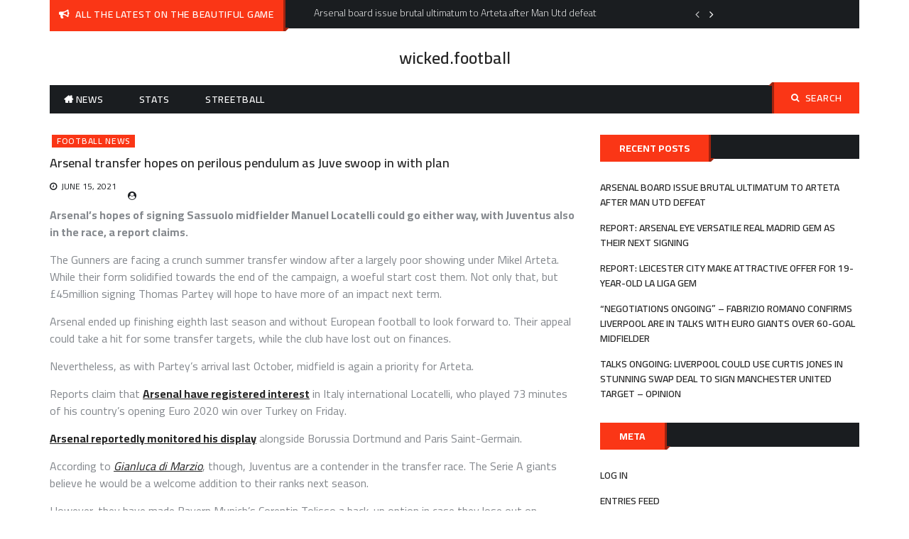

--- FILE ---
content_type: text/html; charset=UTF-8
request_url: https://www.wicked.football/football-news/arsenal-transfer-hopes-on-perilous-pendulum-as-juve-swoop-in-with-plan/
body_size: 10757
content:
<!DOCTYPE html>
    <html lang="en">
    <head>
        <meta charset="utf-8">
        <meta http-equiv="X-UA-Compatible" content="IE=edge">
        <meta name="viewport" content="width=device-width, initial-scale=1, maximum-scale=1">
        <title>Arsenal transfer hopes on perilous pendulum as Juve swoop in with plan &#8211; wicked.football</title>
<meta name='robots' content='max-image-preview:large' />
<link rel='dns-prefetch' href='//fonts.googleapis.com' />
<link rel='dns-prefetch' href='//s.w.org' />
<link rel='dns-prefetch' href='//i0.wp.com' />
<link rel='dns-prefetch' href='//i1.wp.com' />
<link rel='dns-prefetch' href='//i2.wp.com' />
<link rel='dns-prefetch' href='//c0.wp.com' />
<link rel="alternate" type="application/rss+xml" title="wicked.football &raquo; Feed" href="https://www.wicked.football/feed/" />
		<!-- This site uses the Google Analytics by MonsterInsights plugin v7.17.0 - Using Analytics tracking - https://www.monsterinsights.com/ -->
							<script src="//www.googletagmanager.com/gtag/js?id=UA-177840779-1"  type="text/javascript" data-cfasync="false"></script>
			<script type="text/javascript" data-cfasync="false">
				var mi_version = '7.17.0';
				var mi_track_user = true;
				var mi_no_track_reason = '';
				
								var disableStr = 'ga-disable-UA-177840779-1';

				/* Function to detect opted out users */
				function __gtagTrackerIsOptedOut() {
					return document.cookie.indexOf( disableStr + '=true' ) > - 1;
				}

				/* Disable tracking if the opt-out cookie exists. */
				if ( __gtagTrackerIsOptedOut() ) {
					window[disableStr] = true;
				}

				/* Opt-out function */
				function __gtagTrackerOptout() {
					document.cookie = disableStr + '=true; expires=Thu, 31 Dec 2099 23:59:59 UTC; path=/';
					window[disableStr] = true;
				}

				if ( 'undefined' === typeof gaOptout ) {
					function gaOptout() {
						__gtagTrackerOptout();
					}
				}
								window.dataLayer = window.dataLayer || [];
				if ( mi_track_user ) {
					function __gtagTracker() {dataLayer.push( arguments );}
					__gtagTracker( 'js', new Date() );
					__gtagTracker( 'set', {
						'developer_id.dZGIzZG' : true,
						                    });
					__gtagTracker( 'config', 'UA-177840779-1', {
						forceSSL:true,link_attribution:true,					} );
										window.gtag = __gtagTracker;										(
						function () {
							/* https://developers.google.com/analytics/devguides/collection/analyticsjs/ */
							/* ga and __gaTracker compatibility shim. */
							var noopfn = function () {
								return null;
							};
							var newtracker = function () {
								return new Tracker();
							};
							var Tracker = function () {
								return null;
							};
							var p = Tracker.prototype;
							p.get = noopfn;
							p.set = noopfn;
							p.send = function (){
								var args = Array.prototype.slice.call(arguments);
								args.unshift( 'send' );
								__gaTracker.apply(null, args);
							};
							var __gaTracker = function () {
								var len = arguments.length;
								if ( len === 0 ) {
									return;
								}
								var f = arguments[len - 1];
								if ( typeof f !== 'object' || f === null || typeof f.hitCallback !== 'function' ) {
									if ( 'send' === arguments[0] ) {
										var hitConverted, hitObject = false, action;
										if ( 'event' === arguments[1] ) {
											if ( 'undefined' !== typeof arguments[3] ) {
												hitObject = {
													'eventAction': arguments[3],
													'eventCategory': arguments[2],
													'eventLabel': arguments[4],
													'value': arguments[5] ? arguments[5] : 1,
												}
											}
										}
										if ( typeof arguments[2] === 'object' ) {
											hitObject = arguments[2];
										}
										if ( typeof arguments[5] === 'object' ) {
											Object.assign( hitObject, arguments[5] );
										}
										if ( 'undefined' !== typeof (
											arguments[1].hitType
										) ) {
											hitObject = arguments[1];
										}
										if ( hitObject ) {
											action = 'timing' === arguments[1].hitType ? 'timing_complete' : hitObject.eventAction;
											hitConverted = mapArgs( hitObject );
											__gtagTracker( 'event', action, hitConverted );
										}
									}
									return;
								}

								function mapArgs( args ) {
									var gaKey, hit = {};
									var gaMap = {
										'eventCategory': 'event_category',
										'eventAction': 'event_action',
										'eventLabel': 'event_label',
										'eventValue': 'event_value',
										'nonInteraction': 'non_interaction',
										'timingCategory': 'event_category',
										'timingVar': 'name',
										'timingValue': 'value',
										'timingLabel': 'event_label',
									};
									for ( gaKey in gaMap ) {
										if ( 'undefined' !== typeof args[gaKey] ) {
											hit[gaMap[gaKey]] = args[gaKey];
										}
									}
									return hit;
								}

								try {
									f.hitCallback();
								} catch ( ex ) {
								}
							};
							__gaTracker.create = newtracker;
							__gaTracker.getByName = newtracker;
							__gaTracker.getAll = function () {
								return [];
							};
							__gaTracker.remove = noopfn;
							__gaTracker.loaded = true;
							window['__gaTracker'] = __gaTracker;
						}
					)();
									} else {
										console.log( "" );
					( function () {
							function __gtagTracker() {
								return null;
							}
							window['__gtagTracker'] = __gtagTracker;
							window['gtag'] = __gtagTracker;
					} )();
									}
			</script>
				<!-- / Google Analytics by MonsterInsights -->
				<script>
			window._wpemojiSettings = {"baseUrl":"https:\/\/s.w.org\/images\/core\/emoji\/13.0.1\/72x72\/","ext":".png","svgUrl":"https:\/\/s.w.org\/images\/core\/emoji\/13.0.1\/svg\/","svgExt":".svg","source":{"concatemoji":"https:\/\/www.wicked.football\/wp-includes\/js\/wp-emoji-release.min.js?ver=5.7.1"}};
			!function(e,a,t){var n,r,o,i=a.createElement("canvas"),p=i.getContext&&i.getContext("2d");function s(e,t){var a=String.fromCharCode;p.clearRect(0,0,i.width,i.height),p.fillText(a.apply(this,e),0,0);e=i.toDataURL();return p.clearRect(0,0,i.width,i.height),p.fillText(a.apply(this,t),0,0),e===i.toDataURL()}function c(e){var t=a.createElement("script");t.src=e,t.defer=t.type="text/javascript",a.getElementsByTagName("head")[0].appendChild(t)}for(o=Array("flag","emoji"),t.supports={everything:!0,everythingExceptFlag:!0},r=0;r<o.length;r++)t.supports[o[r]]=function(e){if(!p||!p.fillText)return!1;switch(p.textBaseline="top",p.font="600 32px Arial",e){case"flag":return s([127987,65039,8205,9895,65039],[127987,65039,8203,9895,65039])?!1:!s([55356,56826,55356,56819],[55356,56826,8203,55356,56819])&&!s([55356,57332,56128,56423,56128,56418,56128,56421,56128,56430,56128,56423,56128,56447],[55356,57332,8203,56128,56423,8203,56128,56418,8203,56128,56421,8203,56128,56430,8203,56128,56423,8203,56128,56447]);case"emoji":return!s([55357,56424,8205,55356,57212],[55357,56424,8203,55356,57212])}return!1}(o[r]),t.supports.everything=t.supports.everything&&t.supports[o[r]],"flag"!==o[r]&&(t.supports.everythingExceptFlag=t.supports.everythingExceptFlag&&t.supports[o[r]]);t.supports.everythingExceptFlag=t.supports.everythingExceptFlag&&!t.supports.flag,t.DOMReady=!1,t.readyCallback=function(){t.DOMReady=!0},t.supports.everything||(n=function(){t.readyCallback()},a.addEventListener?(a.addEventListener("DOMContentLoaded",n,!1),e.addEventListener("load",n,!1)):(e.attachEvent("onload",n),a.attachEvent("onreadystatechange",function(){"complete"===a.readyState&&t.readyCallback()})),(n=t.source||{}).concatemoji?c(n.concatemoji):n.wpemoji&&n.twemoji&&(c(n.twemoji),c(n.wpemoji)))}(window,document,window._wpemojiSettings);
		</script>
		<style>
img.wp-smiley,
img.emoji {
	display: inline !important;
	border: none !important;
	box-shadow: none !important;
	height: 1em !important;
	width: 1em !important;
	margin: 0 .07em !important;
	vertical-align: -0.1em !important;
	background: none !important;
	padding: 0 !important;
}
</style>
	<link rel='stylesheet' id='wp-block-library-css'  href='https://c0.wp.com/c/5.7.1/wp-includes/css/dist/block-library/style.min.css' media='all' />
<style id='wp-block-library-inline-css'>
.has-text-align-justify{text-align:justify;}
</style>
<link rel='stylesheet' id='ce4wp-subscribe-style-css'  href='https://www.wicked.football/wp-content/plugins/creative-mail-by-constant-contact/src/blocks/subscribe/../../../assets/js/block/subscribe.css?ver=1635651912' media='all' />
<link rel='stylesheet' id='mediaelement-css'  href='https://c0.wp.com/c/5.7.1/wp-includes/js/mediaelement/mediaelementplayer-legacy.min.css' media='all' />
<link rel='stylesheet' id='wp-mediaelement-css'  href='https://c0.wp.com/c/5.7.1/wp-includes/js/mediaelement/wp-mediaelement.min.css' media='all' />
<link rel='stylesheet' id='dase-general-css'  href='https://www.wicked.football/wp-content/plugins/daext-soccer-engine/public/assets/css/general.css?ver=1.18' media='all' />
<link rel='stylesheet' id='dase-paginated-table-css'  href='https://www.wicked.football/wp-content/plugins/daext-soccer-engine/public/assets/css/paginated-table.css?ver=1.18' media='all' />
<link rel='stylesheet' id='dase-match-commentary-css'  href='https://www.wicked.football/wp-content/plugins/daext-soccer-engine/public/assets/css/match-commentary.css?ver=1.18' media='all' />
<link rel='stylesheet' id='dase-match-score-css'  href='https://www.wicked.football/wp-content/plugins/daext-soccer-engine/public/assets/css/match-score.css?ver=1.18' media='all' />
<link rel='stylesheet' id='dase-match-timeline-css'  href='https://www.wicked.football/wp-content/plugins/daext-soccer-engine/public/assets/css/match-timeline.css?ver=1.18' media='all' />
<link rel='stylesheet' id='dase-match-visual-lineup-css'  href='https://www.wicked.football/wp-content/plugins/daext-soccer-engine/public/assets/css/match-visual-lineup.css?ver=1.18' media='all' />
<link rel='stylesheet' id='dase-person-summary-css'  href='https://www.wicked.football/wp-content/plugins/daext-soccer-engine/public/assets/css/person-summary.css?ver=1.18' media='all' />
<link rel='stylesheet' id='dase-custom-css'  href='https://www.wicked.football/wp-content/plugins/daext-soccer-engine/public/assets/css/custom-1.css?ver=1.18' media='all' />
<link rel='stylesheet' id='font-google-css'  href='https://fonts.googleapis.com/css?family=Cairo%3A300%2C400%2C600%2C700%2C900&#038;ver=5.7.1' media='all' />
<link rel='stylesheet' id='font-awesome-min-css'  href='https://www.wicked.football/wp-content/themes/buzz-magazine/assets/css/font-awesome.min.css?ver=5.7.1' media='all' />
<link rel='stylesheet' id='slick-css-css'  href='https://www.wicked.football/wp-content/themes/buzz-magazine/assets/css/slick.css?ver=5.7.1' media='all' />
<link rel='stylesheet' id='slick-theme-css-css'  href='https://www.wicked.football/wp-content/themes/buzz-magazine/assets/css/slick-theme.css?ver=5.7.1' media='all' />
<link rel='stylesheet' id='jquery-ui-custom-sidebar-css'  href='https://www.wicked.football/wp-content/themes/buzz-magazine/assets/css/jquery.mCustomScrollbar.min.css?ver=5.7.1' media='all' />
<link rel='stylesheet' id='meanmenu-css-css'  href='https://www.wicked.football/wp-content/themes/buzz-magazine/assets/css/meanmenu.css?ver=5.7.1' media='all' />
<link rel='stylesheet' id='animate-min-css'  href='https://www.wicked.football/wp-content/themes/buzz-magazine/assets/css/animate.min.css?ver=5.7.1' media='all' />
<link rel='stylesheet' id='buzz-magazine-style-css'  href='https://www.wicked.football/wp-content/themes/buzz-magazine/style.css?ver=1.0.0' media='all' />
<style id='buzz-magazine-style-inline-css'>

           
        .page-title-wrap:before{
        background-color:#404d5b;
        }

         .archive-align-wrap {
             text-align: left;
         }
         
         .single-post-wrap, .single-post-wrap .entry-header, .single-post-wrap .entry-meta , .single-post-wrap .entry-content , .single-post-wrap .post-cat-list .cat-links a , .single-post-wrap .social-links{
            text-align:left;
         } 
         
         .page-wrap{
            text-align:left;
         }                        
    
</style>
<link rel='stylesheet' id='buzz-magazine-responsive-css'  href='https://www.wicked.football/wp-content/themes/buzz-magazine/assets/css/responsive.css?ver=5.7.1' media='all' />
<link rel='stylesheet' id='jetpack_css-css'  href='https://c0.wp.com/p/jetpack/10.2.3/css/jetpack.css' media='all' />
<script src='https://c0.wp.com/c/5.7.1/wp-includes/js/jquery/jquery.min.js' id='jquery-core-js'></script>
<script src='https://c0.wp.com/c/5.7.1/wp-includes/js/jquery/jquery-migrate.min.js' id='jquery-migrate-js'></script>
<script id='jetpack_related-posts-js-extra'>
var related_posts_js_options = {"post_heading":"h4"};
</script>
<script src='https://c0.wp.com/p/jetpack/10.2.3/_inc/build/related-posts/related-posts.min.js' id='jetpack_related-posts-js'></script>
<script id='monsterinsights-frontend-script-js-extra'>
var monsterinsights_frontend = {"js_events_tracking":"true","download_extensions":"doc,pdf,ppt,zip,xls,docx,pptx,xlsx","inbound_paths":"[{\"path\":\"\\\/go\\\/\",\"label\":\"affiliate\"},{\"path\":\"\\\/recommend\\\/\",\"label\":\"affiliate\"}]","home_url":"https:\/\/www.wicked.football","hash_tracking":"false","ua":"UA-177840779-1"};
</script>
<script src='https://www.wicked.football/wp-content/plugins/google-analytics-for-wordpress/assets/js/frontend-gtag.min.js?ver=7.17.0' id='monsterinsights-frontend-script-js'></script>
<script src='https://www.wicked.football/wp-content/plugins/daext-soccer-engine/public/inc/moment-js/moment.js?ver=1.18' id='dase-moment-js-js'></script>
<script src='https://www.wicked.football/wp-content/plugins/daext-soccer-engine/public/inc/chart-js/Chart.min.js?ver=1.18' id='dase-chart-js-js'></script>
<link rel="https://api.w.org/" href="https://www.wicked.football/wp-json/" /><link rel="alternate" type="application/json" href="https://www.wicked.football/wp-json/wp/v2/posts/4831" /><link rel="EditURI" type="application/rsd+xml" title="RSD" href="https://www.wicked.football/xmlrpc.php?rsd" />
<link rel="wlwmanifest" type="application/wlwmanifest+xml" href="https://www.wicked.football/wp-includes/wlwmanifest.xml" /> 
<meta name="generator" content="WordPress 5.7.1" />
<link rel="canonical" href="https://www.wicked.football/football-news/arsenal-transfer-hopes-on-perilous-pendulum-as-juve-swoop-in-with-plan/" />
<link rel='shortlink' href='https://www.wicked.football/?p=4831' />
<link rel="alternate" type="application/json+oembed" href="https://www.wicked.football/wp-json/oembed/1.0/embed?url=https%3A%2F%2Fwww.wicked.football%2Ffootball-news%2Farsenal-transfer-hopes-on-perilous-pendulum-as-juve-swoop-in-with-plan%2F" />
<link rel="alternate" type="text/xml+oembed" href="https://www.wicked.football/wp-json/oembed/1.0/embed?url=https%3A%2F%2Fwww.wicked.football%2Ffootball-news%2Farsenal-transfer-hopes-on-perilous-pendulum-as-juve-swoop-in-with-plan%2F&#038;format=xml" />
<meta name="generator" content="Site Kit by Google 1.31.0" /><link href="https://fonts.googleapis.com/css?family=Open+Sans:400,700&#038;display=swap&#038;subset=cyrillic,cyrillic-ext,greek,greek-ext,latin-ext,vietnamese" rel="stylesheet">
        <script>

          /**
           * This function is the JavaScript version of https://www.php.net/manual/en/function.number-format.php
           *
           * Reference: https://stackoverflow.com/questions/12820312/equivalent-to-php-function-number-format-in-jquery-javascript
           *
           */
          window.dase_number_format = function(number, decimals, dec_point, thousands_sep) {
            // Strip all characters but numerical ones.
            number = (number + '').replace(/[^0-9+\-Ee.]/g, '');
            var n = !isFinite(+number) ? 0 : +number,
                prec = !isFinite(+decimals) ? 0 : Math.abs(decimals),
                sep = (typeof thousands_sep === 'undefined') ? ',' : thousands_sep,
                dec = (typeof dec_point === 'undefined') ? '.' : dec_point,
                s = '',
                toFixedFix = function(n, prec) {
                  var k = Math.pow(10, prec);
                  return '' + Math.round(n * k) / k;
                };
            // Fix for IE parseFloat(0.55).toFixed(0) = 0;
            s = (prec ? toFixedFix(n, prec) : '' + Math.round(n)).split('.');
            if (s[0].length > 3) {
              s[0] = s[0].replace(/\B(?=(?:\d{3})+(?!\d))/g, sep);
            }
            if ((s[1] || '').length < prec) {
              s[1] = s[1] || '';
              s[1] += new Array(prec - s[1].length + 1).join('0');
            }
            return s.join(dec);
          };

          /**
           * This function is the JavaScript version of \Dase_Shared::money_format.
           * @param num
           * @returns {string|*}
           */
          window.dase_money_format = function(num) {

            //init
            let round_symbol = '';

            //get from the plugin options
            let decimal_separator = '.';
            let thousands_separator = ',';
            let decimals = 0;
            let simplify_million = false;
            let simplify_million_decimals = 0;
            let million_symbol = 'm';
            let simplify_thousands = false;
            let simplify_thousands_decimals = 0;
            let thousands_symbol = '';
            let currency = '$';
            let currency_position = 0;

            if (num > 1000000 && simplify_million === true) {

              //Simplify Million
              num = num / 1000000;
              round_symbol = million_symbol;
              num = window.dase_number_format(num, simplify_million_decimals, decimal_separator, thousands_separator);

            } else if (num > 1000 && simplify_thousands === true) {

              //Simplify Thousands
              num = num / 1000;
              round_symbol = thousands_symbol;
              num = window.dase_number_format(num, simplify_thousands_decimals, decimal_separator, thousands_separator);

            }else{

              //Not Simplified
              num = window.dase_number_format(num, decimals, decimal_separator, thousands_separator);

            }

            //add the round symbol
            num = num + round_symbol;

            //add currency -------------------------------------------------------------------------------------------------
            if (currency_position === 0) {
              return currency + num;
            } else {
              return num + currency;
            }

            return num;

          };

        </script>

        <style type='text/css'>img#wpstats{display:none}</style>
		<script async src="//pagead2.googlesyndication.com/pagead/js/adsbygoogle.js"></script><script>(adsbygoogle = window.adsbygoogle || []).push({"google_ad_client":"ca-pub-1210223964661134","enable_page_level_ads":true,"tag_partner":"site_kit"});</script><link rel="icon" href="https://i0.wp.com/www.wicked.football/wp-content/uploads/2021/05/cropped-football-pngrepo-com-1.png?fit=32%2C32&#038;ssl=1" sizes="32x32" />
<link rel="icon" href="https://i0.wp.com/www.wicked.football/wp-content/uploads/2021/05/cropped-football-pngrepo-com-1.png?fit=192%2C192&#038;ssl=1" sizes="192x192" />
<link rel="apple-touch-icon" href="https://i0.wp.com/www.wicked.football/wp-content/uploads/2021/05/cropped-football-pngrepo-com-1.png?fit=180%2C180&#038;ssl=1" />
<meta name="msapplication-TileImage" content="https://i0.wp.com/www.wicked.football/wp-content/uploads/2021/05/cropped-football-pngrepo-com-1.png?fit=270%2C270&#038;ssl=1" />
    </head>

<body class="post-template-default single single-post postid-4831 single-format-standard right-sidebar layout-1">

<div id="page" class="hfeed-site">
    <a class="skip-link screen-reader-text" href="#content">Skip to content</a>
    <header id="masthead" class="site-header">
        <!--.header-info-bar-->
        <div class="hgroup-wrap">
                        <!--.header-info-bar-->
                            <div class="header-info-bar">
                    <div class="container">
                        <div class="header-ifo-bar-wrap">
                            <div class="header-info-bar-left">
                                <span class="notice-info-title">
                                    All the latest on the beautiful game                                </span>
                                <div class="notification-bar">
                                    <ul class="notification-slider">
                                                                                                                                    <li>Arsenal board issue brutal ultimatum to Arteta after Man Utd defeat</li>                                                                                            <li>Report: Arsenal eye versatile Real Madrid gem as their next signing</li>                                                                                            <li>Report: Leicester City make attractive offer for 19-year-old La Liga gem</li>                                                                                            <li>“Negotiations ongoing” – Fabrizio Romano confirms Liverpool are in talks with Euro giants over 60-goal midfielder</li>                                                                                            <li>Talks ongoing: Liverpool could use Curtis Jones in stunning swap deal to sign Manchester United target – opinion</li>                                                                                            <li>Ben Jacobs reveals what he has been told about Liverpool and Denzel Dumfries</li>                                                                                            <li>Why Tottenham have introduced extreme security measures to protect club officials</li>                                                                                            <li>Sources: Tottenham eye 34-G/A star who would take a huge paycut to join</li>                                                                                            <li>Liverpool make contact over late January move for 29-year-old wide man amid injury crisis</li>                                                                                            <li>Arsenal very serious about signing midfield gem as Man United &amp; Real Madrid circle</li>                                                                                </ul>
                                </div>
                            </div>

                                                    </div>
                    </div>
                </div>
                        <!--.header-info-bar-->
            <div class="site-header-middle logo-align-center" >
                <div class="container">
                    <section class="site-branding">
                        <!-- site branding starting from here -->
                                                                            <div class="site-identity-wrap">
                                                                                                    <h1 class="site-title"><a href="https://www.wicked.football/">wicked.football</a></h1>
                                                            </div>
                            <p class="site-description"></p>
                                            </section>
                                    </div>
            </div>
            <!--.site-header-middle-->
            <div id="navbar" class="navbar">
                <div class="container">
                    <div class="navbar-wrap">
                        <nav id="site-navigation" class="navigation main-navigation">
                            <div class="menu-top-menu-container"><ul id="menu-top-menu" class="menu"><li id="menu-item-42" class="menu-item menu-item-type-post_type menu-item-object-page menu-item-home menu-item-42 home"><a href="https://www.wicked.football/">News</a></li>
<li id="menu-item-47" class="menu-item menu-item-type-post_type menu-item-object-page menu-item-47"><a href="https://www.wicked.football/stats/">Stats</a></li>
<li id="menu-item-48" class="menu-item menu-item-type-post_type menu-item-object-page menu-item-48"><a href="https://www.wicked.football/streetball/">Streetball</a></li>
</ul></div>                        </nav>
                        <!-- main-navigation ends here -->
                        <div class="search-section">
                            <a href="javascript:void(0)" class="search-toggle"><i class="fa fa-search" aria-hidden="true"></i>Search</a>
                            <form role="search" method="get" class="search-form" action="https://www.wicked.football/">
				<label>
					<span class="screen-reader-text">Search for:</span>
					<input type="search" class="search-field" placeholder="Search &hellip;" value="" name="s" />
				</label>
				<input type="submit" class="search-submit" value="Search" />
			</form>                        </div>
                        <!-- .search-section -->
                    </div>
                </div>
            </div>
        </div>
                    </header><!-- header ends here -->
    <div id="content" class="site-content">
    <div class="container">

    <div id="primary" class="content-area">
        <main id="main" class="site-main">
            <div class="post-item-wrapper">

		
<article class="featured-post single single-post-wrap post-4831 post type-post status-publish format-standard hentry category-football-news">
    <div class="post-content">
       <figure>
                  </figure>
                    <div class="post-cat-list">
                                    <span class="cat-links buzz-magazine-cat-2"><a
                                href="https://www.wicked.football/category/football-news/" style="background-color:#FA3616 ">Football News</a></span>
                                </div>
                     <header class="entry-header">
            <h2 class="entry-title">
                 Arsenal transfer hopes on perilous pendulum as Juve swoop in with plan            </h2>
         </header>
        <div class="entry-meta">
         <div class="posted-on"><a href="https://www.wicked.football/2021/06/15/" rel="bookmark"><time class="entry-date published updated" datetime="2021-06-15T13:08:26+00:00">June 15, 2021</time></a></div><div class="post-author vcard"><a  href="https://www.wicked.football/author/"></a></div>            </div>

        <div class="entry-content">
            <p><strong>Arsenal’s hopes of signing Sassuolo midfielder Manuel Locatelli could go either way, with Juventus also in the race, a report claims.</strong></p>
<p>The Gunners are facing a crunch summer transfer window after a largely poor showing under Mikel Arteta. While their form solidified towards the end of the campaign, a woeful start cost them. Not only that, but £45million signing Thomas Partey will hope to have more of an impact next term.</p>
<p>Arsenal ended up finishing eighth last season and without European football to look forward to. Their appeal could take a hit for some transfer targets, while the club have lost out on finances.</p>
<p>Nevertheless, as with Partey’s arrival last October, midfield is again a priority for Arteta.</p>
<p>Reports claim that <a href="https://www.teamtalk.com/news/locatelli-hints-prem-switch-amid-man-city-arsenal-links"><strong>Arsenal have registered interest</strong></a> in Italy international Locatelli, who played 73 minutes of his country’s opening Euro 2020 win over Turkey on Friday.</p>
<p><a href="https://www.teamtalk.com/news/arsenal-watching-manuel-locatelli-italy-euro-2020"><strong>Arsenal reportedly monitored his display</strong></a> alongside Borussia Dortmund and Paris Saint-Germain.</p>
<p>According to <a href="https://gianlucadimarzio.com/en/juventus-make-early-contacts-for-tolisso-the-latest"><em>Gianluca di Marzio</em></a>, though, Juventus are a contender in the transfer race. The Serie A giants believe he would be a welcome addition to their ranks next season.</p>
<p>However, they have made Bayern Munich’s Corentin Tolisso a back-up option in case they lose out on Locatelli.</p>
<div></div>
<p>Tolisso has only one year left on the deal he signed when moving to Germany from Lyon in 2017. Although, he will reportedly not be renewing and is looking for a new club.</p>
<p>For Bayern’s part, this summer subsequently represents the last chance to sell the France international for a fee.</p>
<div class="content-recs"></div>
<p>Incoming and returning Juve boss Massimilano Allegri has actually held initial talks over the transfer. Tolisso is in fact a former target of Allegri’s, the Italian keen back in 2017.</p>
<p><a href="https://www.teamtalk.com/arsenal"><strong>Arsenal</strong></a>‘s transfer hopes could therefore go either way, depending on how Juve approach the situation. <a href="https://www.teamtalk.com/news/man-city-join-race-sassuolo-midfielder-manuel-locatelli"><strong>Manchester City have also had links</strong></a> with Locatelli.</p>
<h2><strong>Arsenal make centre-back bid</strong></h2>
</p>
<p>As well as midfield, defence is a key transfer priority for Arteta and Arsenal this summer.</p>
<p>David Luiz has left, meaning there is room for a new addition.</p>
<p>Anderlecht’s Albert Sambi Lokonga could be that man and the Gunners have submitted a lowball first offer.</p>
<p><strong>READ MORE: <em><a href="https://www.teamtalk.com/news/impressive-arsenal-transfer-lokonga-likely-bid-rejected">Impressive Arsenal transfer still likely despite rejection of lowball first bid</a></em></strong></p>
</p>
<div class="emotesBoxDiv"></div>
<p>The post <a href="https://www.teamtalk.com/news/arsenal-manuel-locatelli-transfer-hopes-juventus-swoop">Arsenal transfer hopes on perilous pendulum as Juve swoop in with plan</a> appeared first on <a href="https://www.teamtalk.com/">TEAMtalk</a>.</p>

<div id='jp-relatedposts' class='jp-relatedposts' >
	<h3 class="jp-relatedposts-headline"><em>Related</em></h3>
</div>            </div>

    </div>
</article>
	<nav class="navigation post-navigation" role="navigation" aria-label="Posts">
		<h2 class="screen-reader-text">Post navigation</h2>
		<div class="nav-links"><div class="nav-previous"><a href="https://www.wicked.football/football-news/pogba-tells-solskjaer-major-his-man-utd-gripe-after-admitting-feeling-restricted/" rel="prev"><span class="nav-subtitle">Previous:</span> <span class="nav-title">Pogba tells Solskjaer major his Man Utd gripe after admitting feeling restricted</span></a></div><div class="nav-next"><a href="https://www.wicked.football/football-news/euro-paper-talk-liverpool-open-talks-for-26m-attacker-as-midfielder-deal-nears-tottenham-striker-signing-breakthrough/" rel="next"><span class="nav-subtitle">Next:</span> <span class="nav-title">Euro Paper Talk: Liverpool open talks for £26m attacker as midfielder deal nears; Tottenham striker signing breakthrough</span></a></div></div>
	</nav><article id="post-4831" class="post-4831 post type-post status-publish format-standard hentry category-football-news">
    <section class="related-post-section">
                                <div class="related-post-wrap">
                                    <article class="featured-post post hentry">
                        <figure>
                                                </figure>
                            <div class="post-content">
                            <header class="entry-header">
                                <h4 class="entry-title">
                                    <a href="https://www.wicked.football/football-news/arsenal-board-issue-brutal-ultimatum-to-arteta-after-man-utd-defeat/">Arsenal board issue brutal ultimatum to Arteta after Man Utd defeat</a>
                                </h4>
                            </header>
                            <div class="entry-content">
                                <p>Arsenal manager Mikel Arteta is reportedly under pressure from the [&hellip;]</p>
                            </div>
                            <div class="entry-meta">
                                <div class="posted-on"><a href="https://www.wicked.football/2026/01/31/" rel="bookmark"><time class="entry-date published updated" datetime="2026-01-31T09:59:49+00:00">January 31, 2026</time></a></div><div class="post-author vcard"><a  href="https://www.wicked.football/author/"></a></div>                            </div>
                        </div>
                    </article>
                                    <article class="featured-post post hentry">
                        <figure>
                                                </figure>
                            <div class="post-content">
                            <header class="entry-header">
                                <h4 class="entry-title">
                                    <a href="https://www.wicked.football/football-news/report-arsenal-eye-versatile-real-madrid-gem-as-their-next-signing/">Report: Arsenal eye versatile Real Madrid gem as their next signing</a>
                                </h4>
                            </header>
                            <div class="entry-content">
                                <p>Arsenal are looking to improve the team with the signing [&hellip;]</p>
                            </div>
                            <div class="entry-meta">
                                <div class="posted-on"><a href="https://www.wicked.football/2026/01/31/" rel="bookmark"><time class="entry-date published updated" datetime="2026-01-31T09:59:47+00:00">January 31, 2026</time></a></div><div class="post-author vcard"><a  href="https://www.wicked.football/author/"></a></div>                            </div>
                        </div>
                    </article>
                                    <article class="featured-post post hentry">
                        <figure>
                                                </figure>
                            <div class="post-content">
                            <header class="entry-header">
                                <h4 class="entry-title">
                                    <a href="https://www.wicked.football/football-news/report-leicester-city-make-attractive-offer-for-19-year-old-la-liga-gem/">Report: Leicester City make attractive offer for 19-year-old La Liga gem</a>
                                </h4>
                            </header>
                            <div class="entry-content">
                                <p>Leicester City are looking to improve their squad and has [&hellip;]</p>
                            </div>
                            <div class="entry-meta">
                                <div class="posted-on"><a href="https://www.wicked.football/2026/01/31/" rel="bookmark"><time class="entry-date published updated" datetime="2026-01-31T08:59:56+00:00">January 31, 2026</time></a></div><div class="post-author vcard"><a  href="https://www.wicked.football/author/"></a></div>                            </div>
                        </div>
                    </article>
                                    <article class="featured-post post hentry">
                        <figure>
                                                </figure>
                            <div class="post-content">
                            <header class="entry-header">
                                <h4 class="entry-title">
                                    <a href="https://www.wicked.football/football-news/talks-ongoing-liverpool-could-use-curtis-jones-in-stunning-swap-deal-to-sign-manchester-united-target-opinion/">Talks ongoing: Liverpool could use Curtis Jones in stunning swap deal to sign Manchester United target – opinion</a>
                                </h4>
                            </header>
                            <div class="entry-content">
                                <p>Liverpool may have just been handed an unexpected transfer opportunity [&hellip;]</p>
                            </div>
                            <div class="entry-meta">
                                <div class="posted-on"><a href="https://www.wicked.football/2026/01/31/" rel="bookmark"><time class="entry-date published updated" datetime="2026-01-31T08:59:55+00:00">January 31, 2026</time></a></div><div class="post-author vcard"><a  href="https://www.wicked.football/author/"></a></div>                            </div>
                        </div>
                    </article>
                            </div>
            </section>
</article>            </div>
        </main>
    </div>
        
<aside id="secondary" class="widget-area sidebar">
	
		<section id="recent-posts-2" class="widget widget_recent_entries">
		<h3 class="widget-title"><span>Recent Posts</span></h3>
		<ul>
											<li>
					<a href="https://www.wicked.football/football-news/arsenal-board-issue-brutal-ultimatum-to-arteta-after-man-utd-defeat/">Arsenal board issue brutal ultimatum to Arteta after Man Utd defeat</a>
									</li>
											<li>
					<a href="https://www.wicked.football/football-news/report-arsenal-eye-versatile-real-madrid-gem-as-their-next-signing/">Report: Arsenal eye versatile Real Madrid gem as their next signing</a>
									</li>
											<li>
					<a href="https://www.wicked.football/football-news/report-leicester-city-make-attractive-offer-for-19-year-old-la-liga-gem/">Report: Leicester City make attractive offer for 19-year-old La Liga gem</a>
									</li>
											<li>
					<a href="https://www.wicked.football/football-news/negotiations-ongoing-fabrizio-romano-confirms-liverpool-are-in-talks-with-euro-giants-over-60-goal-midfielder/">“Negotiations ongoing” – Fabrizio Romano confirms Liverpool are in talks with Euro giants over 60-goal midfielder</a>
									</li>
											<li>
					<a href="https://www.wicked.football/football-news/talks-ongoing-liverpool-could-use-curtis-jones-in-stunning-swap-deal-to-sign-manchester-united-target-opinion/">Talks ongoing: Liverpool could use Curtis Jones in stunning swap deal to sign Manchester United target – opinion</a>
									</li>
					</ul>

		</section><section id="meta-2" class="widget widget_meta"><h3 class="widget-title"><span>Meta</span></h3>
		<ul>
						<li><a href="https://www.wicked.football/wp-login.php">Log in</a></li>
			<li><a href="https://www.wicked.football/feed/">Entries feed</a></li>
			<li><a href="https://www.wicked.football/comments/feed/">Comments feed</a></li>

			<li><a href="https://wordpress.org/">WordPress.org</a></li>
		</ul>

		</section></aside><!-- #secondary -->
    </div>

</div>

<footer id="colophon" class="site-footer"> <!-- footer starting from here -->
        <div class="site-generator">
        <div class="container">
            <div class="row">
                <div class="custom-col-6">
                    <div class="copy-right">
                        <div class="section-copy-right">
	                                                </div>
                        <div class="powered-by-aarambha">
                            <span>Powered By <a target="_blank" rel="designer" href="https://aarambhathemes.com/"> Aarambha Themes </a></span>
                        </div>
                    </div>
                </div>
                <div class="custom-col-6 right">
                    <div class="menu"><ul>
<li class="page_item page-item-20"><a href="https://www.wicked.football/">News</a></li>
<li class="page_item page-item-2"><a href="https://www.wicked.football/sample-page/">Sample Page</a></li>
<li class="page_item page-item-45"><a href="https://www.wicked.football/stats/">Stats</a></li>
<li class="page_item page-item-43"><a href="https://www.wicked.football/streetball/">Streetball</a></li>
</ul></div>
                </div>
            </div>
        </div>
    </div>

    <div class="back-to-top">
        <a href="#masthead" title="Go to Top" class="fa-angle-up"></a>
    </div>
</footer>

</div>

<script id='ce4wp_form_submit-js-extra'>
var ce4wp_form_submit_data = {"siteUrl":"https:\/\/www.wicked.football","url":"https:\/\/www.wicked.football\/wp-admin\/admin-ajax.php","nonce":"31084b8958","listNonce":"be1066f4bb","activatedNonce":"d72c9dedde"};
</script>
<script src='https://www.wicked.football/wp-content/plugins/creative-mail-by-constant-contact/assets/js/block/submit.js?ver=1635651912' id='ce4wp_form_submit-js'></script>
<script src='https://c0.wp.com/p/jetpack/10.2.3/_inc/build/photon/photon.min.js' id='jetpack-photon-js'></script>
<script id='dase-paginated-table-js-extra'>
var DASE_PHPDATA = {"nonce":"b534a8a769","ajaxUrl":"https:\/\/www.wicked.football\/wp-admin\/admin-ajax.php"};
</script>
<script src='https://www.wicked.football/wp-content/plugins/daext-soccer-engine/public/assets/js/paginated-table-class.js?ver=1.18' id='dase-paginated-table-js'></script>
<script src='https://www.wicked.football/wp-content/plugins/daext-soccer-engine/public/assets/js/event-tooltip-handler.js?ver=1.18' id='dase-event-tooltip-handler-js'></script>
<script src='https://www.wicked.football/wp-content/plugins/daext-soccer-engine/public/assets/js/match-visual-lineup.js?ver=1.18' id='dase-match-visual-lineup-js'></script>
<script src='https://www.wicked.football/wp-content/themes/buzz-magazine/assets/js/slick.min.js?ver=1.8.1' id='jquery-slick-js'></script>
<script src='https://www.wicked.football/wp-content/themes/buzz-magazine/assets/js/jquery-ui.js?ver=1.12.1' id='jquery-ui-js'></script>
<script src='https://www.wicked.football/wp-content/themes/buzz-magazine/assets/js/jquery.meanmenu.js?ver=2.0.8' id='jquery-meanmenu-js'></script>
<script src='https://c0.wp.com/c/5.7.1/wp-includes/js/imagesloaded.min.js' id='imagesloaded-js'></script>
<script src='https://c0.wp.com/c/5.7.1/wp-includes/js/masonry.min.js' id='masonry-js'></script>
<script src='https://c0.wp.com/c/5.7.1/wp-includes/js/jquery/jquery.masonry.min.js' id='jquery-masonry-js'></script>
<script src='https://www.wicked.football/wp-content/themes/buzz-magazine/assets/js/isotope.min.js?ver=3.0.6' id='isotope-min-js'></script>
<script src='https://www.wicked.football/wp-content/themes/buzz-magazine/assets/js/wow.min.js?ver=1.3.0' id='wow-min-js'></script>
<script src='https://www.wicked.football/wp-content/themes/buzz-magazine/assets/js/jquery.marquee.min.js?ver=5.7.1' id='jquery-marquee-js'></script>
<script src='https://www.wicked.football/wp-content/themes/buzz-magazine/assets/js/jquery.ticker.min.js?ver=0.1.0' id='jquery-ticker-js'></script>
<script src='https://www.wicked.football/wp-content/themes/buzz-magazine/assets/js/jquery.mCustomScrollbar.concat.min.js?ver=3.1.13' id='jquery-mCustomScrollbar-js'></script>
<script src='https://www.wicked.football/wp-content/themes/buzz-magazine/assets/js/ResizeSensor.js?ver=5.7.1' id='ResizeSensor-js'></script>
<script src='https://www.wicked.football/wp-content/themes/buzz-magazine/assets/js/theia-sticky-sidebar.js?ver=1.7.0' id='theia-sticky-sidebar-js'></script>
<script src='https://www.wicked.football/wp-content/themes/buzz-magazine/assets/js/custom.js?ver=1.0.0' id='buzz-magazine-custom-js'></script>
<script src='https://www.wicked.football/wp-content/themes/buzz-magazine/assets/js/navigation.js?ver=1.0.0' id='buzz-magazine-navigation-js'></script>
<script src='https://c0.wp.com/c/5.7.1/wp-includes/js/wp-embed.min.js' id='wp-embed-js'></script>
<script src='https://stats.wp.com/e-202605.js' defer></script>
<script>
	_stq = window._stq || [];
	_stq.push([ 'view', {v:'ext',j:'1:10.2.3',blog:'199331110',post:'4831',tz:'0',srv:'www.wicked.football'} ]);
	_stq.push([ 'clickTrackerInit', '199331110', '4831' ]);
</script>
</body>
</html>



--- FILE ---
content_type: text/html; charset=utf-8
request_url: https://www.google.com/recaptcha/api2/aframe
body_size: 265
content:
<!DOCTYPE HTML><html><head><meta http-equiv="content-type" content="text/html; charset=UTF-8"></head><body><script nonce="VcddsT_JinmKMCMF2Q_U0A">/** Anti-fraud and anti-abuse applications only. See google.com/recaptcha */ try{var clients={'sodar':'https://pagead2.googlesyndication.com/pagead/sodar?'};window.addEventListener("message",function(a){try{if(a.source===window.parent){var b=JSON.parse(a.data);var c=clients[b['id']];if(c){var d=document.createElement('img');d.src=c+b['params']+'&rc='+(localStorage.getItem("rc::a")?sessionStorage.getItem("rc::b"):"");window.document.body.appendChild(d);sessionStorage.setItem("rc::e",parseInt(sessionStorage.getItem("rc::e")||0)+1);localStorage.setItem("rc::h",'1769877195951');}}}catch(b){}});window.parent.postMessage("_grecaptcha_ready", "*");}catch(b){}</script></body></html>

--- FILE ---
content_type: text/css
request_url: https://www.wicked.football/wp-content/themes/buzz-magazine/assets/css/responsive.css?ver=5.7.1
body_size: 2938
content:
/*  12.0 ===== Medias/Responsive =====   */
/*
 * Does the same thing as <meta name="viewport" content="width=device-width">,
 * but in the future W3C standard way. -ms- prefix is required for IE10+ to
 * render responsive styling in Windows 8 "snapped" views; IE10+ does not honor
 * the meta tag. See https://core.trac.wordpress.org/ticket/25888.
 */
@-ms-viewport {
  width: device-width;
}
@viewport {
  width: device-width;
}
@media only screen and (max-width: 1300px) {

}
/* All Tablet Portrait size smaller than standard 1199 (devices and browsers) */
@media only screen and (max-width: 1199px) {

}
@media only screen and (max-width: 1140px) {
	.absolute-content .featured-post figure + .post-content, 
	.featured-posts .featured-post-vertical article .post-content, 
	.layout-section1-wrap article:nth-of-type(1) .post-content, 
	.layout-section2 article:nth-last-of-type(1) figure + .post-content, 
	.layout-section2 article:nth-last-of-type(2) figure + .post-content, 
	.layout-section4 article:nth-of-type(1) figure + .post-content,  
	.layout-section6-wrap article:nth-of-type(1) figure + .post-content, 
	.editor-pickup-section article figure + .post-content{
		padding:7px;
	}
	.featured-posts.layout-two .featured-post-vertical article .post-content{
		padding: 0 0 0 15px;
	}
	.featured-posts.layout-two .featured-post-vertical{
		margin-bottom:30px;
	}
	.section-wrap-inner {
		width: 50%;
	}
	.section-wrap-inner:nth-child(3n+1) {
    	clear: none;
	}
}
/* All Tablet Portrait size smaller than standard 1023 (devices and browsers) */
@media only screen and (max-width: 1023px) {
	.featured-posts .featured-post-vertical + .main-slider {
	    width: -moz-calc(55% - 30px);
	    width: -webkit-calc(55% - 30px);
	    width: calc(55% - 30px);
	}
	.featured-posts .featured-post-vertical{
		width:45%;
	}
	.section-wrap .sidebar + .section-left {
	    width: -moz-calc(64% - 30px);
	    width: -webkit-calc(64% - 30px);
	    width: calc(64% - 30px);
	}
	.section-wrap .sidebar {
	    width: 36%;
	}
}
@media only screen and (max-width: 1140px) and (min-width: 993px) {
	.section-wrap-other .entertainment-item article figure + .post-content{
		position:relative;
		padding:20px 0;
	}
}
@media only screen and (max-width: 992px) {
	.layout-section2 article:nth-last-of-type(1), 
	.layout-section2 article:nth-last-of-type(2){
		width:100%;
	    float: none;
	    margin:0 0 30px;
	}
	.layout-section2 article figure img,
	.layout-section1 article figure img,
	.layout-section4 article figure img, 
	.layout-section5-wrap article figure img,
	.layout-section6-wrap article figure img,
	.layout-section2 article figure img{
		width:100%;
		object-fit:cover;
	}
	.layout-section1 article{
		width:100%;
	}
	.layout-section1 article:nth-of-type(2n),
	.layout-section1 article:nth-of-type(2n+1){
		margin-left:0;
		margin-right:0;
	}
	.section-wrap-other section {
	    width:100%;
	    float:none;
	    margin-right:0;
	}
	.section-wrap-other section:nth-of-type(2n){
	    margin-left: 0;
	}
	.layout-section1 article figure,
	.layout-section4 article figure, 
	.layout-section5-wrap article figure,
	.layout-section6-wrap article figure,
	.layout-section2 article figure{
		width:30%;
	}
	.layout-section4 article figure + .post-content, 
	.layout-section5-wrap article figure + .post-content,
	.layout-section1 article figure + .post-content,
	.layout-section6-wrap article figure + .post-content,
	.layout-section2 article figure + .post-content{
		width:70%;	
	}
	.layout-section6-wrap article,
	.layout-section6-wrap article:nth-of-type(1){
		float: none;
		width:100%;
		margin-right: 0;
		margin-left: 0px;
	}
	.site-footer .footer-menu,
	.copy-right{
		text-align:center;
		-webkit-box-pack: center;
		-ms-flex-pack: center;
		justify-content: center;
	}
	.tab-section-new .heading{
		border-bottom:0;
	}
	.tab-section-new .heading .entry-header{
		border-bottom: 1px solid #d1d2d2;
		width: 100%;
		margin-bottom:20px;
	}
	
}
@media only screen and (max-width: 991px) and (min-width:769px){
	
	.featured-posts.layout-one .featured-post-vertical article{
		width:100%;
	}
	.sidebar .entertainment-item .entry-meta,
	.featured-posts.layout-one .featured-post-vertical article .entry-meta{
		display:none;
	}
	.section-wrap-inner {
		width: 50%;
	}
	.section-wrap-inner:nth-child(3n+1) {
		clear: none;
	}
	.section-wrap-inner:nth-child(2n+1) {
		clear:both;	
	}
	
	
}
@media only screen and (max-width: 840px) {
	.featured-posts.layout-two .featured-post-vertical article{
		margin-right: 0;
	}
	.featured-posts.layout-two .featured-post-vertical article:nth-of-type(2n) {
		margin-left: 0;
	}
	
	.featured-posts.layout-one .featured-post-vertical article:nth-of-type(2n){
		margin-left: 0;
	}
	.entertainment-section .heading{
		margin-bottom:-10px;
	}
	.entertainment-section .heading .entry-header .entry-title{
		font-size:60px;
	}
	.featured-posts .featured-post-vertical + .main-slider {
	    width:100%;
	    margin-right:0;
	}
	.featured-posts .featured-post-vertical{
		width:100%;
	}
	.featured-posts .featured-post-vertical:after{
		clear:both;
		content:'';
		display:block;
	}
	.featured-posts .featured-post-vertical article{
		width: -moz-calc(50% - 15px);
		width: -webkit-calc(50% - 15px);
		width: calc(50% - 15px);
		float:left;
		margin-right:15px;
	}
	.featured-posts .featured-post-vertical article:nth-of-type(2n){
		margin-right:0;
		margin-left:15px;
	}
	
}
/* All Mobile Portrait size smaller than 768 (devices and browsers) */
@media only screen and (max-width: 768px) {
/* 	add css */
	.single-featured-section{
		padding: 50px 0;
	}
	.featured-posts.layout-one{
		-webkit-box-orient: vertical;
		-webkit-box-direction: reverse;
		-ms-flex-direction: column-reverse;
		flex-direction: column-reverse;
	}
	.featured-posts.layout-one .featured-post-vertical + .main-slider,
	.featured-posts.layout-one .featured-post-vertical{
		width:100%;
	}
	
/* 	.header-info-bar .header-info-bar-left{
		padding-left: 40px;
	} */
	.featured-posts.layout-two .featured-post-vertical article,
	.featured-posts.layout-two .featured-post-vertical article:nth-of-type(2n){
		width:50%;
	}
	
	.mean-container .mean-nav ul li a.mean-expand{
		height: 44px;
	}
	
	
	.custom-col-1,  
	.custom-col-2,  
	.custom-col-3,  
	.custom-col-4,  
	.custom-col-5, 
	.custom-col-6,  
	.custom-col-7,  
	.custom-col-8, 
	.custom-col-9,  
	.custom-col-10,  
	.custom-col-11,  
	.custom-col-12 {
	    float: none;
	    width: 100%;
	}
	.site-header .search-section{
		position: static;
		width:100%;
	}
	.site-header .search-section form{
		height: 41px;
		position: relative;
		z-index: 9;
	}
	.header-info-bar .social-link .follow-us, .header-info-bar .notice-info-title{
		width:40px;
		font-size:0;
	}
	
	.header-info-bar .social-link .follow-us:before,
	.header-info-bar .notice-info-title:before{
		font-size: 14px;
	}
	.header-info-bar .header-info-bar-left {
	    width: -ms-calc(100% - 60px);
	    width: -moz-calc(100% - 60px);
	    width: -webkit-calc(100% - 60px);
	    width: calc(100% - 60px);
/* 	    padding-left:17px; */
	}
	.notification-slider {
	    padding-right: 48px;
	}
	.trending-and-latest-tab-section .featured-post figure img{
		width:100%;
	}
	.site-header-middle .container{
		display:block;
	}
	.site-branding + .header-advertisement{
		margin-top:10px;
	}
	.site-branding{
		position: relative;
	    padding-right: 100px;
	    padding-top: 10px;
	    padding-bottom: 10px;
	}
	.site-branding,
	.header-advertisement{
		width:100%;
		text-align: center;
		padding-right: 0;
	}
	.section-wrap{
		display:-moz-flex;
		display:-webkit-flex;
		display:flex;
		-moz-flex-direction: column-reverse;
		-webkit-flex-direction: column-reverse;
		flex-direction: column-reverse;
	}
	.section-wrap .sidebar + .section-left,
	.section-wrap .sidebar{
		width:100%;
		float:none;
		margin:0;
	}
	.trending-and-latest-tab-section .featured-post figure,
	.popular-posts article figure,
	.recent-posts article figure{
		width:30%;
	}
	.trending-and-latest-tab-section .featured-post figure + .post-content,
	.popular-posts article figure + .post-content,
	.recent-posts article figure + .post-content{
		width:70%;
	}
	.popular-videos article figure img,
	.popular-posts article figure img,
	.recent-posts article figure img,
	.editor-pickup-section article figure img{
	    width:100%;
	    object-fit:cover;
	}
	.video-title-option,
	.entertainment-contain{
		float: none;
    	width:100%;
	}
	.entertainment-contain {
	    padding-right: 0px;
	    margin-top:30px;
	}
	.section-wrap-column{
		margin:0;
	}
	.section-wrap-inner {
	    width:100%;
	    padding:0 ;
	    float:none;
	}
	.most-viewed-news-wrap, .main-comment-section ul{
		max-height:100%;
		overflow-y:initial;
	}
	.featured-posts .featured-post-vertical article,
	.featured-posts .featured-post-vertical article:nth-of-type(2n){
		width: 100%;
		margin-left:0;
		margin-right:0;
	}
	/*responsive mean menu*/
	.header-info-bar .follow-us-wrap .social-links {
	    z-index: 9999999;
	}
	.mean-container .mean-bar{
		background:transparent;
		background: transparent;
	    position: absolute;
	    top: 0;
	    bottom: 0;
	    right: 0;
	    min-height:0px;
		z-index:unset;
	}
	.mean-container a.meanmenu-reveal span{
		background:#fff;
	}
	.mean-container a.meanmenu-reveal{
		color:#fff;
	}
	.site-branding h1{
		position: relative;
		z-index: 999999;
	}
	.site-header .search-toggle{
		font-size:0;
		padding:0;
		width:44px;
		text-align: center;
		z-index:9;
	}
	.site-header .search-section form input[type=submit]{
		opacity: 0;
		visibility:hidden;
	}
	.site-header .search-section.active form input[type=submit]{
		width:40px;
		right:44px;
		opacity: 1;
		visibility:visible;
	}
	.site-header .search-toggle .fa{
		width: auto;
		margin:0 auto;
	}
	.site-header .search-section.active form input[type=search] {
	    padding-left: 10px;
	    padding-right: 100px;
	}
	.layout-2 .header-info-bar .header-info-bar-left {
	    padding-left: 20px;
	}
	.layout-2 .site-header .search-section form, 
	.layout-3 .site-header .search-section form{
		position: relative;
		top:0;
		width: 100%;
		overflow:hidden;
	}
	.layout-2 .site-header .search-section.active form, 
	.layout-3 .site-header .search-section.active form {
	    margin-top: 0;
	    overflow:hidden;
	}
	.layout-2 .site-header .search-section.active form input[type=search], 
	.layout-3 .site-header .search-section.active form input[type=search] {
	    padding-left:50px;
	    padding-right: 50px;
	    height:auto;
	}
	.layout-2 .site-header .search-section form input[type=submit], 
	.layout-3 .site-header .search-section form input[type=submit]{
		visibility: hidden;
		opacity:0;
		right: auto;
		left:-5px;
	}
	.layout-2 .site-header .search-section.active form input[type=submit], 
	.layout-3 .site-header .search-section.active form input[type=submit]{
		visibility:visible;
		opacity:1;
		left:0;
		right: auto;
	}
	.layout-4 .header-info-bar .follow-us-wrap{
		position: static;
		width: 100%;
		text-align: center;
	}
	.layout-4 .header-info-bar .header-info-bar-left{
		position: relative;
    	width: 100%;
	}
	.layout-4  .notification-slider {
	    padding-right: 72px;
	}
	#primary,
	#secondary{
	    width:100%;
	    float: none;
	    margin-right:0;
	}
	
/* 	add css */
	
	.top-header-wrap{
		-webkit-box-orient: vertical;
		-webkit-box-direction: normal;
		-ms-flex-direction: column;
		flex-direction: column;
	}
	.top-header-wrap >div{
		text-align:center;
	}
	.mean-container .mean-nav{
		position:relative;
		z-index:999999;
		margin-top:0;
	}
	.mean-container a.meanmenu-reveal{
		position:relative;
		z-index:99;
		padding:7px 13px 11px 13px;
	}
	.site-header .search-section.active form{
		z-index:99;
	}
	.site-header .search-toggle{
		z-index:999;
	}
}
@media only screen and (max-width: 640px){
	.entertainment-section .heading .entry-header .entry-title {
	    font-size: 40px;
	}
	.layout-section3 article,
	.layout-section3 article:nth-of-type(2n){
	    margin-right: 0;
	    margin-left: 0;
	    float:none;
	    width:100%;
	}
	.layout-section3 article figure img{
		width:100%;
	}
	.tab-section-new .grid-tab article{
		width: 100%;
		margin-right: 0;
	}
	.tab-section-new .grid-tab article:nth-of-type(2n){
		margin-left:0;
	}
	.tab-section-new .grid-tab article figure img{
		width: 100%;
	}
	.tab-section-new .list-tab article figure{
		width:30%;
	}
	.tab-section-new .list-tab article figure + .post-content{
		width: 70%;
	}
}
@media only screen and (max-width: 540px){
	.header-info-bar .notice-info-title{
		font-size: 0;
	}
	.header-info-bar .notice-info-title:before{
		font-size: 14px;
	}
	.grid-layout .post-item-wrapper,
	.related-post-wrap{
		margin:0;
	}
	.grid-layout .post-item-wrapper article,
	.related-post-wrap article{
	    width:100%;
	    margin: 0 0px 30px;
	    float:none;
	}
	.list-layout .post-item-wrapper article figure, 
	.list-layout .post-item-wrapper article figure + .post-content {
	    float:none;
	    width:100%;
	    padding-left:0;
	}
	.contact-form .your-name, .contact-form .your-phone, 
	.contact-form .your-email, .contact-form .your-address,
	.comment-respond .comment-form-comment,
	.comment-respond .comment-form-author, .comment-respond .comment-form-email{
		width: 100%;
		padding-left:0;
		padding-right:0;
		float: none;
	}
}
/* All Mobile size smaller than standard 479 (devices and browsers) */
@media only screen and (max-width: 480px) {

	.featured-posts.layout-two .featured-post-vertical article, 
	.featured-posts.layout-two .featured-post-vertical article:nth-of-type(2n) {
		width: 100%;
	}
	.header-info-bar .follow-us-wrap .social-link{
		z-index: 999999999;
	}
}
@media only screen and (max-width: 400px) {
	.featured-posts.layout-one .featured-post-vertical article .post-content{
		position:relative;
		background-color:rgba(0,0,0,0.2);
	}
	.layout-section1 article figure, 
	.layout-section4 article figure, 
	.layout-section5-wrap article figure, 
	.layout-section6-wrap article figure, 
	.layout-section2 article figure {
		width: 100%;
	}
	.layout-section4 article figure + .post-content,
	.layout-section5-wrap article figure + .post-content,
	.layout-section1 article figure + .post-content, 
	.layout-section6-wrap article figure + .post-content,
	.layout-section2 article figure + .post-content {
		width: 100%;
	}
	.layout-section6-wrap article{
		-webkit-box-orient: vertical;
		-webkit-box-direction: normal;
		-ms-flex-direction: column;
		flex-direction: column;
	}
	.layout-section4 article figure + .post-content,
	 .layout-section5-wrap article figure + .post-content,
	.layout-section1 article figure + .post-content,
	
	.trending-and-latest-tab-section .featured-post figure + .post-content,
	.popular-posts article figure + .post-content,
	.recent-posts article figure + .post-content,
	
	.layout-section2 article figure + .post-content,
	.layout-section6-wrap article figure + .post-content{
		padding:15px 0 0px 0;
	}
	.entertainment-item article figure + .post-content{
		position:relative;
		padding: 15px 0;
	}
	.sidebar .entertainment-item article figure + .post-content,
	.section-left .entertainment-item article figure + .post-content,
	.section-wrap-inner .entertainment-item article figure + .post-content, 
	.section-wrap-other .entertainment-item article figure + .post-content {
		padding: 20px 0px 22px 0px;
	}
	
	.trending-and-latest-tab-section .featured-post figure, 
	.popular-posts article figure, 
	.recent-posts article figure {
		width: 100%;
	}
	.trending-and-latest-tab-section .featured-post figure + .post-content, 
	.popular-posts article figure + .post-content, 
	.recent-posts article figure + .post-content{
		width:100%;
	}
	.section-wrap-other .layout-section2 article figure + .post-content, 
	.section-wrap-other .layout-section2 article figure {
		width: 100%;
	}
}
